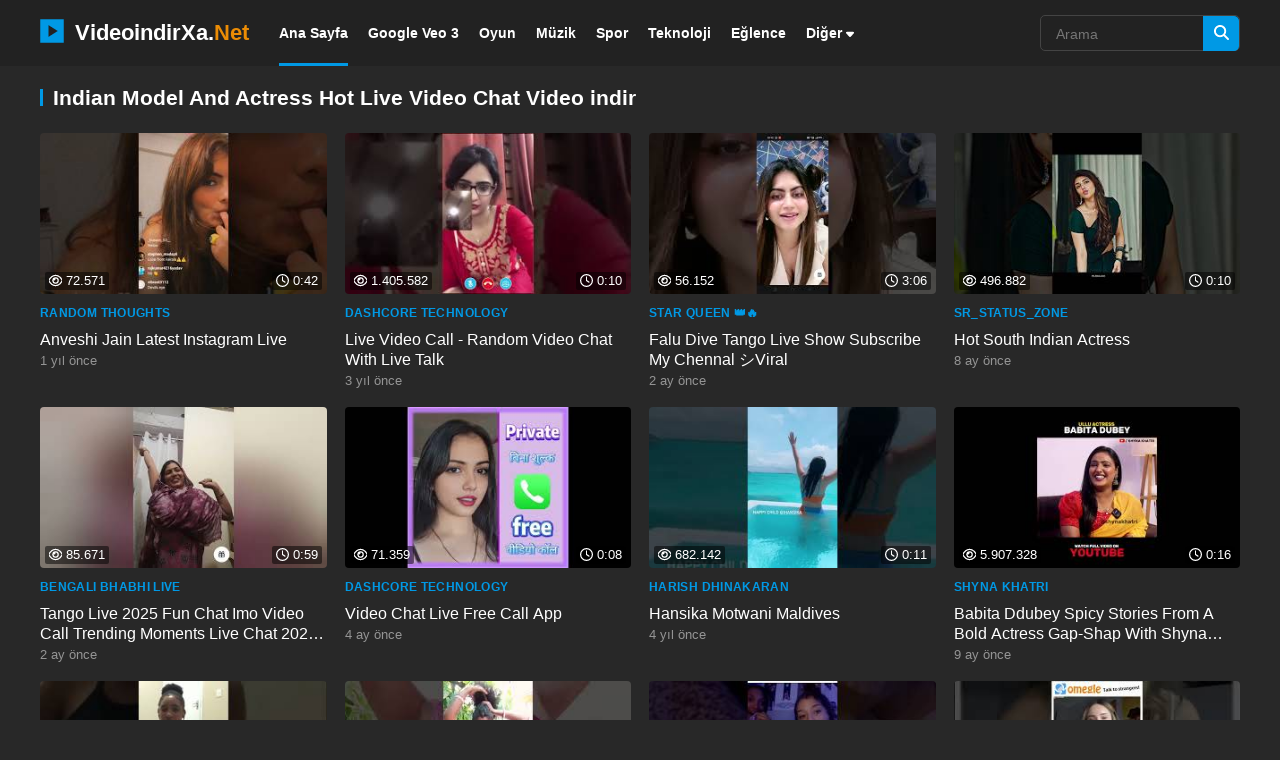

--- FILE ---
content_type: text/html; charset=UTF-8
request_url: https://videoindirxa.net/?q=indian+model+and+actress+hot+live+video+chat
body_size: 7439
content:
<!DOCTYPE html>
<html>
<head>
	<!-- Google tag (gtag.js) -->
    <script async src="https://www.googletagmanager.com/gtag/js?id=G-21PLDB34XB"></script>
    <script>
    	window.dataLayer = window.dataLayer || [];
    	function gtag(){dataLayer.push(arguments);}
    	gtag('js', new Date());

    	gtag('config', 'G-21PLDB34XB');
    </script>
	<meta charset="UTF-8">
	<meta name="viewport" content="width=device-width, initial-scale=1.0">
	<title>Indian Model And Actress Hot Live Video Chat mp4 3gp flv mp3 video indir</title>
	<meta name="description" content="Indian Model And Actress Hot Live Video Chat indir, Indian Model And Actress Hot Live Video Chat video indir, Indian Model And Actress Hot Live Video Chat mp4 3gp flv mp3 webm indir.">
	<meta name="googlebot" content="index,follow">
	<meta name="robots" content="index,follow">
		<meta name="distribution" content="global">
	<meta name="google-site-verification" content="MmWl18kFtwgDOKnQBZ1qSWcNwblTNc9-h9xClvaaUGQ" />
	<meta property='og:locale' content='tr_TR' />
	<link rel="canonical" href="https://videoindirxa.net/?q=indian+model+and+actress+hot+live+video+chat " />
	<link rel="shortcut icon" href="https://videoindirxa.net/favicon.ico" />
	<link rel="stylesheet" id="style-css" href="https://videoindirxa.net/css/style.css?ver=43778668" type="text/css" media="all" />
	<link rel="stylesheet" id="style-dark-css" href="https://videoindirxa.net/css/dark.css?ver=43778668" type="text/css" media="all" />
	<link rel="stylesheet" id="responsive-style-css" href="https://videoindirxa.net/css/responsive.css?ver=43778668" type="text/css" media="all" />
</head>

<body class="home blog wp-embed-responsive hfeed">
	<div id="page" class="site">
		<header id="masthead" class="site-header clear">
			<div class="site-start clear">
				<div class="container">

					<div class="site-branding">
						<div class="site-title">
							<a href="https://videoindirxa.net"><svg id="site-logo" height="1.5em" viewBox="-2.4 -2.4 28.80 28.80" xmlns="http://www.w3.org/2000/svg"><g id="SVGRepo_bgCarrier" stroke-width="0" /><g id="SVGRepo_tracerCarrier" stroke-linecap="round" stroke-linejoin="round" /><g id="SVGRepo_iconCarrier"><path fill-rule="evenodd" clip-rule="evenodd" d="M2 2H22V22H2V2ZM9 17L16.8571 12L9 7V17Z" fill="#0099e5" /></g></svg> VideoindirXa.<span class="color">Net</span></a>
						</div>
					</div>

					<div class="headers-search">
						<form id="searchform" method="get" action="https://videoindirxa.net">
							<input type="search" name="q" class="searchs-input"  placeholder="Arama" autocomplete="off">
							<button type="submit" class="searchs-submit">
								<svg xmlns="http://www.w3.org/2000/svg" height="1em" viewBox="0 0 512 512"><path d="M416 208c0 45.9-14.9 88.3-40 122.7L502.6 457.4c12.5 12.5 12.5 32.8 0 45.3s-32.8 12.5-45.3 0L330.7 376c-34.4 25.2-76.8 40-122.7 40C93.1 416 0 322.9 0 208S93.1 0 208 0S416 93.1 416 208zM208 352a144 144 0 1 0 0-288 144 144 0 1 0 0 288z" fill="#ffffff" /></svg>
							</button>
						</form>
					</div>

					<nav id="primary-nav" class="primary-navigation">
						<div class="menu-primary-menu-container">
							<ul id="primary-menu" class="sf-menu">
								<li id="menu-item-1" class="menu-item menu-item-type-custom menu-item-object-custom current-menu-item current_page_item menu-item-home menu-item-1">
									<a href="https://videoindirxa.net" aria-current="page">Ana Sayfa</a>
								</li>
								<li id="menu-item-6" class="menu-item menu-item-type-taxonomy menu-item-object-category menu-item-7">
									<a href="https://videoindirxa.net/category/google+veo3">Google Veo 3</a>
								</li>
								<li id="menu-item-2" class="menu-item menu-item-type-taxonomy menu-item-object-category menu-item-2">
									<a href="https://videoindirxa.net/category/oyun">Oyun</a>
								</li>
								<li id="menu-item-2" class="menu-item menu-item-type-taxonomy menu-item-object-category menu-item-3">
									<a href="https://videoindirxa.net/category/muzik">Müzik</a>
								</li>
								<li id="menu-item-4" class="menu-item menu-item-type-taxonomy menu-item-object-category menu-item-4">
									<a href="https://videoindirxa.net/category/spor">Spor</a>
								</li>
								<li id="menu-item-3" class="menu-item menu-item-type-taxonomy menu-item-object-category menu-item-5">
									<a href="https://videoindirxa.net/category/teknoloji">Teknoloji</a>
								</li>
								<li id="menu-item-5" class="menu-item menu-item-type-taxonomy menu-item-object-category menu-item-6">
									<a href="https://videoindirxa.net/category/eglence">Eğlence</a>
								</li>
								<li id="menu-item-7" class="menu-item menu-item-type-post_type menu-item-object-page menu-item-has-children menu-item-8">
									<a href="#">Diğer <svg xmlns="http://www.w3.org/2000/svg" height="1em" viewBox="0 0 320 512"><path d="M182.6 470.6c-12.5 12.5-32.8 12.5-45.3 0l-128-128c-9.2-9.2-11.9-22.9-6.9-34.9s16.6-19.8 29.6-19.8H288c12.9 0 24.6 7.8 29.6 19.8s2.2 25.7-6.9 34.9l-128 128z" fill="#ffffff" /></svg></a>
									<ul class="sub-menu">
										<li id="menu-item-8" class="menu-item menu-item-type-post_type menu-item-object-page menu-item-9">
											<a href="https://videoindirxa.net/category/seyahat">Seyahat</a>
										</li>
										<li id="menu-item-9" class="menu-item menu-item-type-post_type menu-item-object-page menu-item-10">
											<a href="https://videoindirxa.net/category/komedi">Komedi</a>
										</li>
										<li id="menu-item-10" class="menu-item menu-item-type-custom menu-item-object-custom menu-item-11">
											<a href="https://videoindirxa.net/category/nasil+yapilir">Nasıl Yapılır</a>
										</li>
										<li id="menu-item-11" class="menu-item menu-item-type-post_type menu-item-object-post menu-item-12">
											<a href="https://videoindirxa.net/category/egitim">Eğitim</a>
										</li>
										<li id="menu-item-12" class="menu-item menu-item-type-post_type menu-item-object-post menu-item-13">
											<a href="https://videoindirxa.net/category/moda+guzellik">Moda ve Güzellik</a>
										</li>
										<li id="menu-item-13" class="menu-item menu-item-type-post_type menu-item-object-post menu-item-14">
											<a href="https://videoindirxa.net/category/yemek+mutfak">Yemek ve Mutfak</a>
										</li>
										<li id="menu-item-15" class="menu-item menu-item-type-post_type menu-item-object-post menu-item-15">
											<a href="https://videoindirxa.net/category/film+dizi">Film ve Dizi</a>
										</li>
										<li id="menu-item-17" class="menu-item menu-item-type-post_type menu-item-object-post menu-item-16">
											<a href="https://videoindirxa.net/category/sanat+el+isi">Sanat ve El İşi</a>
										</li>
										<li id="menu-item-18" class="menu-item menu-item-type-post_type menu-item-object-post menu-item-17">
											<a href="https://videoindirxa.net/category/tarih+kultur">Tarih ve Kültür</a>
										</li>
									</ul>
								</li>
							</ul>
						</div>
					</nav>

					<div class="header-toggles">
						<button class="toggle nav-toggle mobile-nav-toggle" data-toggle-target=".menu-modal"
							data-toggle-body-class="showing-menu-modal" aria-expanded="false"
							data-set-focus=".close-nav-toggle">
							<span class="toggle-inner">
								<span class="toggle-icon">
									<svg class="svg-icon" aria-hidden="true" role="img" focusable="false" xmlns="http://www.w3.org/2000/svg" width="26" height="7" viewBox="0 0 26 7"><path fill-rule="evenodd" d="M332.5,45 C330.567003,45 329,43.4329966 329,41.5 C329,39.5670034 330.567003,38 332.5,38 C334.432997,38 336,39.5670034 336,41.5 C336,43.4329966 334.432997,45 332.5,45 Z M342,45 C340.067003,45 338.5,43.4329966 338.5,41.5 C338.5,39.5670034 340.067003,38 342,38 C343.932997,38 345.5,39.5670034 345.5,41.5 C345.5,43.4329966 343.932997,45 342,45 Z M351.5,45 C349.567003,45 348,43.4329966 348,41.5 C348,39.5670034 349.567003,38 351.5,38 C353.432997,38 355,39.5670034 355,41.5 C355,43.4329966 353.432997,45 351.5,45 Z" transform="translate(-329 -38)" /></svg>
								</span>
								<span class="toggle-text">Menü</span>
							</span>
						</button>
					</div>

					<div class="header-search">
						<form id="searchform" method="get" action="https://videoindirxa.net">
							<input type="search" name="q" class="search-input" placeholder="Arama" autocomplete="off">
							<button type="submit" class="search-submit" aria-label="Arama">
								<svg xmlns="http://www.w3.org/2000/svg" height="1em" viewBox="0 0 512 512"><path d="M416 208c0 45.9-14.9 88.3-40 122.7L502.6 457.4c12.5 12.5 12.5 32.8 0 45.3s-32.8 12.5-45.3 0L330.7 376c-34.4 25.2-76.8 40-122.7 40C93.1 416 0 322.9 0 208S93.1 0 208 0S416 93.1 416 208zM208 352a144 144 0 1 0 0-288 144 144 0 1 0 0 288z" fill="#ffffff" /></svg>
							</button>
						</form>
					</div>

				</div>
			</div>
		</header>

		<div class="menu-modal cover-modal header-footer-group" data-modal-target-string=".menu-modal">
			<div class="menu-modal-inner modal-inner">
				<div class="menu-wrapper section-inner">
					<div class="menu-top">
						<button class="toggle close-nav-toggle fill-children-current-color" data-toggle-target=".menu-modal" data-toggle-body-class="showing-menu-modal" aria-expanded="false" data-set-focus=".menu-modal">
							<span class="toggle-text">Menüyü Kapat</span>
							<svg class="svg-icon" aria-hidden="true" role="img" focusable="false" xmlns="http://www.w3.org/2000/svg" width="16" height="16" viewBox="0 0 16 16"><polygon fill fill-rule="evenodd" points="6.852 7.649 .399 1.195 1.445 .149 7.899 6.602 14.352 .149 15.399 1.195 8.945 7.649 15.399 14.102 14.352 15.149 7.899 8.695 1.445 15.149 .399 14.102" /></svg>
						</button>
						<nav class="mobile-menu" aria-label="Mobile" role="navigation">
							<ul class="modal-menu reset-list-style">
								<li class="menu-item menu-item-type-custom menu-item-object-custom current-menu-item current_page_item menu-item-home menu-item-1">
									<div class="ancestor-wrapper">
										<a href="https://videoindirxa.net" aria-current="page">Ana Sayfa</a>
									</div>
								</li>
								<li class="menu-item menu-item-type-taxonomy menu-item-object-category menu-item-2">
									<div class="ancestor-wrapper">
										<a href="https://videoindirxa.net/category/google+veo3">Google Veo 3</a>
									</div>
								</li>
								<li class="menu-item menu-item-type-taxonomy menu-item-object-category menu-item-2">
									<div class="ancestor-wrapper">
										<a href="https://videoindirxa.net/category/oyun">Oyun</a>
									</div>
								</li>
								<li class="menu-item menu-item-type-taxonomy menu-item-object-category menu-item-3">
									<div class="ancestor-wrapper">
										<a href="https://videoindirxa.net/category/muzik">Müzik</a>
									</div>
								</li>
								<li class="menu-item menu-item-type-taxonomy menu-item-object-category menu-item-4">
									<div class="ancestor-wrapper">
										<a href="https://videoindirxa.net/category/spor">Spor</a>
									</div>
								</li>
								<li class="menu-item menu-item-type-taxonomy menu-item-object-category menu-item-5">
									<div class="ancestor-wrapper">
										<a href="https://videoindirxa.net/category/teknoloji">Teknoloji</a>
									</div>
								</li>
								<li class="menu-item menu-item-type-taxonomy menu-item-object-category menu-item-6">
									<div class="ancestor-wrapper">
										<a href="https://videoindirxa.net/category/eglence">Eğlence</a>
									</div>
								</li>
								<li
									class="menu-item menu-item-type-post_type menu-item-object-page menu-item-has-children menu-item-8">
									<div class="ancestor-wrapper">
										<a href="#">Diğer</a>
										<button class="toggle sub-menu-toggle fill-children-current-color" data-toggle-target=".menu-modal .menu-item-294 > .sub-menu" data-toggle-type="slidetoggle" data-toggle-duration="250" aria-expanded="false">
											<span class="screen-reader-text">Alt menüyü göster</span>
											<svg class="svg-icon" aria-hidden="true" role="img" focusable="false" xmlns="http://www.w3.org/2000/svg" width="20" height="12" viewBox="0 0 20 12"><polygon fill fill-rule="evenodd" points="1319.899 365.778 1327.678 358 1329.799 360.121 1319.899 370.021 1310 360.121 1312.121 358" transform="translate(-1310 -358)" /></svg>
										</button>
									</div>
									<ul class="sub-menu">
										<li class="menu-item menu-item-type-post_type menu-item-object-page menu-item-9">
											<div class="ancestor-wrapper">
												<a href="https://videoindirxa.net/category/seyahat">Seyahat</a>
											</div>
										</li>
										<li class="menu-item menu-item-type-post_type menu-item-object-page menu-item-10">
											<div class="ancestor-wrapper">
												<a href="https://videoindirxa.net/category/komedi">Komedi</a>
											</div>
										</li>
										<li class="menu-item menu-item-type-custom menu-item-object-custom menu-item-11">
											<div class="ancestor-wrapper">
												<a href="https://videoindirxa.net/category/nasil+yapilir">Nasıl Yapılır</a>
											</div>
										</li>
										<li class="menu-item menu-item-type-post_type menu-item-object-post menu-item-12">
											<div class="ancestor-wrapper">
												<a href="https://videoindirxa.net/category/egitim">Eğitim</a>
											</div>
										</li>
										<li class="menu-item menu-item-type-post_type menu-item-object-post menu-item-13">
											<div class="ancestor-wrapper">
												<a href="https://videoindirxa.net/category/moda+guzellik">Moda ve Güzellik</a>
											</div>
										</li>
										<li class="menu-item menu-item-type-post_type menu-item-object-post menu-item-14">
											<div class="ancestor-wrapper">
												<a href="https://videoindirxa.net/category/yemek+mutfak">Yemek ve Mutfak</a>
											</div>
										</li>
										<li class="menu-item menu-item-type-post_type menu-item-object-post menu-item-15">
											<div class="ancestor-wrapper">
												<a href="https://videoindirxa.net/category/film+dizi">Film ve Dizi</a>
											</div>
										</li>
										<li class="menu-item menu-item-type-post_type menu-item-object-post menu-item-16">
											<div class="ancestor-wrapper">
												<a href="https://videoindirxa.net/category/sanat+el+isi">Sanat ve El İşi</a>
											</div>
										</li>
										<li class="menu-item menu-item-type-post_type menu-item-object-post menu-item-17">
											<div class="ancestor-wrapper">
												<a href="https://videoindirxa.net/category/tarih+kultur">Tarih ve Kültür</a>
											</div>
										</li>
									</ul>
								</li>
							</ul>
						</nav>
					</div>
				</div>
			</div>
		</div>

	<script>(function(s){s.dataset.zone='10098779',s.src='https://bvtpk.com/tag.min.js'})([document.documentElement, document.body].filter(Boolean).pop().appendChild(document.createElement('script')))</script>


	<script>(function(s){s.dataset.zone='10098784',s.src='https://ptichoolsougn.net/vignette.min.js'})([document.documentElement, document.body].filter(Boolean).pop().appendChild(document.createElement('script')))</script>

		<div id="content" class="site-content  container">
			<div class="home-container">
				<div id="primary" class="content-area full-width clear">
					<main id="main" class="site-main clear">

						
							<div class="breadcrumbs clear">
								<h1> Indian Model And Actress Hot Live Video Chat Video indir</h1>
							</div>

							<div id="recent-content" class="content-loop clear">

								
									<div id="post-Xc3-tc7Y0aI" class="ht_grid_1_4 box-effect post-Xc3-tc7Y0aI post type-post status-publish format-standard has-post-thumbnail hentry category-travel tag-tag-1 tag-tag-2 tag-tag-3">
										<a class="thumbnail-link" href="https://videoindirxa.net/movie/1/indian+model+and+actress+hot+live+video+chat.html">
											<div class="thumbnail-wrap">
												<img width="320" height="180" src="https://i.ytimg.com/vi/Xc3-tc7Y0aI/mqdefault.jpg" class="attachment-enjoyvideo_post_thumb size-enjoyvideo_post_thumb wp-post-image" alt="Anveshi Jain Latest Instagram Live" />
											</div>
											<div class="video-duration" bis_skin_checked="1">
												<svg id="svg-thumb" xmlns="http://www.w3.org/2000/svg" height="1em" viewBox="0 0 512 512">
													<path d="M464 256A208 208 0 1 1 48 256a208 208 0 1 1 416 0zM0 256a256 256 0 1 0 512 0A256 256 0 1 0 0 256zM232 120V256c0 8 4 15.5 10.7 20l96 64c11 7.4 25.9 4.4 33.3-6.7s4.4-25.9-6.7-33.3L280 243.2V120c0-13.3-10.7-24-24-24s-24 10.7-24 24z" fill="#ffffff" />
												</svg> 0:42											</div>
											<div class="video-view" bis_skin_checked="1">
												<svg id="svg-thumb" xmlns="http://www.w3.org/2000/svg" height="1em" viewBox="30 0 512 512">
													<path d="M288 80c-65.2 0-118.8 29.6-159.9 67.7C89.6 183.5 63 226 49.4 256c13.6 30 40.2 72.5 78.6 108.3C169.2 402.4 222.8 432 288 432s118.8-29.6 159.9-67.7C486.4 328.5 513 286 526.6 256c-13.6-30-40.2-72.5-78.6-108.3C406.8 109.6 353.2 80 288 80zM95.4 112.6C142.5 68.8 207.2 32 288 32s145.5 36.8 192.6 80.6c46.8 43.5 78.1 95.4 93 131.1c3.3 7.9 3.3 16.7 0 24.6c-14.9 35.7-46.2 87.7-93 131.1C433.5 443.2 368.8 480 288 480s-145.5-36.8-192.6-80.6C48.6 356 17.3 304 2.5 268.3c-3.3-7.9-3.3-16.7 0-24.6C17.3 208 48.6 156 95.4 112.6zM288 336c44.2 0 80-35.8 80-80s-35.8-80-80-80c-.7 0-1.3 0-2 0c1.3 5.1 2 10.5 2 16c0 35.3-28.7 64-64 64c-5.5 0-10.9-.7-16-2c0 .7 0 1.3 0 2c0 44.2 35.8 80 80 80zm0-208a128 128 0 1 1 0 256 128 128 0 1 1 0-256z" fill="#ffffff" />
												</svg> 72.571											</div>
										</a>
										<div class="entry-header">
											<div class="entry-category">
												<a href="https://videoindirxa.net/?q=random+thoughts">Random Thoughts</a>
											</div>
											<div class="entry-title">
												<a href="https://videoindirxa.net/movie/1/indian+model+and+actress+hot+live+video+chat.html">Anveshi Jain Latest Instagram Live</a>
											</div>
											<div class="entry-meta">
												<span class="entry-date">1 yıl önce</span>
											</div>
										</div>
									</div>

								
									<div id="post-TiKR-Ky7E0U" class="ht_grid_1_4 box-effect post-TiKR-Ky7E0U post type-post status-publish format-standard has-post-thumbnail hentry category-travel tag-tag-1 tag-tag-2 tag-tag-3">
										<a class="thumbnail-link" href="https://videoindirxa.net/movie/2/indian+model+and+actress+hot+live+video+chat.html">
											<div class="thumbnail-wrap">
												<img width="320" height="180" src="https://i.ytimg.com/vi/TiKR-Ky7E0U/mqdefault.jpg" class="attachment-enjoyvideo_post_thumb size-enjoyvideo_post_thumb wp-post-image" alt="Live Video Call - Random Video Chat With Live Talk" />
											</div>
											<div class="video-duration" bis_skin_checked="1">
												<svg id="svg-thumb" xmlns="http://www.w3.org/2000/svg" height="1em" viewBox="0 0 512 512">
													<path d="M464 256A208 208 0 1 1 48 256a208 208 0 1 1 416 0zM0 256a256 256 0 1 0 512 0A256 256 0 1 0 0 256zM232 120V256c0 8 4 15.5 10.7 20l96 64c11 7.4 25.9 4.4 33.3-6.7s4.4-25.9-6.7-33.3L280 243.2V120c0-13.3-10.7-24-24-24s-24 10.7-24 24z" fill="#ffffff" />
												</svg> 0:10											</div>
											<div class="video-view" bis_skin_checked="1">
												<svg id="svg-thumb" xmlns="http://www.w3.org/2000/svg" height="1em" viewBox="30 0 512 512">
													<path d="M288 80c-65.2 0-118.8 29.6-159.9 67.7C89.6 183.5 63 226 49.4 256c13.6 30 40.2 72.5 78.6 108.3C169.2 402.4 222.8 432 288 432s118.8-29.6 159.9-67.7C486.4 328.5 513 286 526.6 256c-13.6-30-40.2-72.5-78.6-108.3C406.8 109.6 353.2 80 288 80zM95.4 112.6C142.5 68.8 207.2 32 288 32s145.5 36.8 192.6 80.6c46.8 43.5 78.1 95.4 93 131.1c3.3 7.9 3.3 16.7 0 24.6c-14.9 35.7-46.2 87.7-93 131.1C433.5 443.2 368.8 480 288 480s-145.5-36.8-192.6-80.6C48.6 356 17.3 304 2.5 268.3c-3.3-7.9-3.3-16.7 0-24.6C17.3 208 48.6 156 95.4 112.6zM288 336c44.2 0 80-35.8 80-80s-35.8-80-80-80c-.7 0-1.3 0-2 0c1.3 5.1 2 10.5 2 16c0 35.3-28.7 64-64 64c-5.5 0-10.9-.7-16-2c0 .7 0 1.3 0 2c0 44.2 35.8 80 80 80zm0-208a128 128 0 1 1 0 256 128 128 0 1 1 0-256z" fill="#ffffff" />
												</svg> 1.405.582											</div>
										</a>
										<div class="entry-header">
											<div class="entry-category">
												<a href="https://videoindirxa.net/?q=dashcore+technology">Dashcore Technology</a>
											</div>
											<div class="entry-title">
												<a href="https://videoindirxa.net/movie/2/indian+model+and+actress+hot+live+video+chat.html">Live Video Call - Random Video Chat With Live Talk</a>
											</div>
											<div class="entry-meta">
												<span class="entry-date">3 yıl önce</span>
											</div>
										</div>
									</div>

								
									<div id="post-EStTAOwtiEs" class="ht_grid_1_4 box-effect post-EStTAOwtiEs post type-post status-publish format-standard has-post-thumbnail hentry category-travel tag-tag-1 tag-tag-2 tag-tag-3">
										<a class="thumbnail-link" href="https://videoindirxa.net/movie/3/indian+model+and+actress+hot+live+video+chat.html">
											<div class="thumbnail-wrap">
												<img width="320" height="180" src="https://i.ytimg.com/vi/EStTAOwtiEs/mqdefault.jpg" class="attachment-enjoyvideo_post_thumb size-enjoyvideo_post_thumb wp-post-image" alt="Falu Dive Tango Live Show Subscribe My Chennal シViral" />
											</div>
											<div class="video-duration" bis_skin_checked="1">
												<svg id="svg-thumb" xmlns="http://www.w3.org/2000/svg" height="1em" viewBox="0 0 512 512">
													<path d="M464 256A208 208 0 1 1 48 256a208 208 0 1 1 416 0zM0 256a256 256 0 1 0 512 0A256 256 0 1 0 0 256zM232 120V256c0 8 4 15.5 10.7 20l96 64c11 7.4 25.9 4.4 33.3-6.7s4.4-25.9-6.7-33.3L280 243.2V120c0-13.3-10.7-24-24-24s-24 10.7-24 24z" fill="#ffffff" />
												</svg> 3:06											</div>
											<div class="video-view" bis_skin_checked="1">
												<svg id="svg-thumb" xmlns="http://www.w3.org/2000/svg" height="1em" viewBox="30 0 512 512">
													<path d="M288 80c-65.2 0-118.8 29.6-159.9 67.7C89.6 183.5 63 226 49.4 256c13.6 30 40.2 72.5 78.6 108.3C169.2 402.4 222.8 432 288 432s118.8-29.6 159.9-67.7C486.4 328.5 513 286 526.6 256c-13.6-30-40.2-72.5-78.6-108.3C406.8 109.6 353.2 80 288 80zM95.4 112.6C142.5 68.8 207.2 32 288 32s145.5 36.8 192.6 80.6c46.8 43.5 78.1 95.4 93 131.1c3.3 7.9 3.3 16.7 0 24.6c-14.9 35.7-46.2 87.7-93 131.1C433.5 443.2 368.8 480 288 480s-145.5-36.8-192.6-80.6C48.6 356 17.3 304 2.5 268.3c-3.3-7.9-3.3-16.7 0-24.6C17.3 208 48.6 156 95.4 112.6zM288 336c44.2 0 80-35.8 80-80s-35.8-80-80-80c-.7 0-1.3 0-2 0c1.3 5.1 2 10.5 2 16c0 35.3-28.7 64-64 64c-5.5 0-10.9-.7-16-2c0 .7 0 1.3 0 2c0 44.2 35.8 80 80 80zm0-208a128 128 0 1 1 0 256 128 128 0 1 1 0-256z" fill="#ffffff" />
												</svg> 56.152											</div>
										</a>
										<div class="entry-header">
											<div class="entry-category">
												<a href="https://videoindirxa.net/?q=star+queen">STAR Queen 👑🔥</a>
											</div>
											<div class="entry-title">
												<a href="https://videoindirxa.net/movie/3/indian+model+and+actress+hot+live+video+chat.html">Falu Dive Tango Live Show Subscribe My Chennal シViral</a>
											</div>
											<div class="entry-meta">
												<span class="entry-date">2 ay önce</span>
											</div>
										</div>
									</div>

								
									<div id="post-D62YPiH9jqU" class="ht_grid_1_4 box-effect post-D62YPiH9jqU post type-post status-publish format-standard has-post-thumbnail hentry category-travel tag-tag-1 tag-tag-2 tag-tag-3">
										<a class="thumbnail-link" href="https://videoindirxa.net/movie/4/indian+model+and+actress+hot+live+video+chat.html">
											<div class="thumbnail-wrap">
												<img width="320" height="180" src="https://i.ytimg.com/vi/D62YPiH9jqU/mqdefault.jpg" class="attachment-enjoyvideo_post_thumb size-enjoyvideo_post_thumb wp-post-image" alt="Hot South Indian Actress" />
											</div>
											<div class="video-duration" bis_skin_checked="1">
												<svg id="svg-thumb" xmlns="http://www.w3.org/2000/svg" height="1em" viewBox="0 0 512 512">
													<path d="M464 256A208 208 0 1 1 48 256a208 208 0 1 1 416 0zM0 256a256 256 0 1 0 512 0A256 256 0 1 0 0 256zM232 120V256c0 8 4 15.5 10.7 20l96 64c11 7.4 25.9 4.4 33.3-6.7s4.4-25.9-6.7-33.3L280 243.2V120c0-13.3-10.7-24-24-24s-24 10.7-24 24z" fill="#ffffff" />
												</svg> 0:10											</div>
											<div class="video-view" bis_skin_checked="1">
												<svg id="svg-thumb" xmlns="http://www.w3.org/2000/svg" height="1em" viewBox="30 0 512 512">
													<path d="M288 80c-65.2 0-118.8 29.6-159.9 67.7C89.6 183.5 63 226 49.4 256c13.6 30 40.2 72.5 78.6 108.3C169.2 402.4 222.8 432 288 432s118.8-29.6 159.9-67.7C486.4 328.5 513 286 526.6 256c-13.6-30-40.2-72.5-78.6-108.3C406.8 109.6 353.2 80 288 80zM95.4 112.6C142.5 68.8 207.2 32 288 32s145.5 36.8 192.6 80.6c46.8 43.5 78.1 95.4 93 131.1c3.3 7.9 3.3 16.7 0 24.6c-14.9 35.7-46.2 87.7-93 131.1C433.5 443.2 368.8 480 288 480s-145.5-36.8-192.6-80.6C48.6 356 17.3 304 2.5 268.3c-3.3-7.9-3.3-16.7 0-24.6C17.3 208 48.6 156 95.4 112.6zM288 336c44.2 0 80-35.8 80-80s-35.8-80-80-80c-.7 0-1.3 0-2 0c1.3 5.1 2 10.5 2 16c0 35.3-28.7 64-64 64c-5.5 0-10.9-.7-16-2c0 .7 0 1.3 0 2c0 44.2 35.8 80 80 80zm0-208a128 128 0 1 1 0 256 128 128 0 1 1 0-256z" fill="#ffffff" />
												</svg> 496.882											</div>
										</a>
										<div class="entry-header">
											<div class="entry-category">
												<a href="https://videoindirxa.net/?q=sr+status+zone">SR_Status_Zone</a>
											</div>
											<div class="entry-title">
												<a href="https://videoindirxa.net/movie/4/indian+model+and+actress+hot+live+video+chat.html">Hot South Indian Actress</a>
											</div>
											<div class="entry-meta">
												<span class="entry-date">8 ay önce</span>
											</div>
										</div>
									</div>

								
									<div id="post-Az3-yzG5O2I" class="ht_grid_1_4 box-effect post-Az3-yzG5O2I post type-post status-publish format-standard has-post-thumbnail hentry category-travel tag-tag-1 tag-tag-2 tag-tag-3">
										<a class="thumbnail-link" href="https://videoindirxa.net/movie/5/indian+model+and+actress+hot+live+video+chat.html">
											<div class="thumbnail-wrap">
												<img width="320" height="180" src="https://i.ytimg.com/vi/Az3-yzG5O2I/mqdefault.jpg" class="attachment-enjoyvideo_post_thumb size-enjoyvideo_post_thumb wp-post-image" alt="Tango Live 2025 Fun Chat Imo Video Call Trending Moments Live Chat 2025 801" />
											</div>
											<div class="video-duration" bis_skin_checked="1">
												<svg id="svg-thumb" xmlns="http://www.w3.org/2000/svg" height="1em" viewBox="0 0 512 512">
													<path d="M464 256A208 208 0 1 1 48 256a208 208 0 1 1 416 0zM0 256a256 256 0 1 0 512 0A256 256 0 1 0 0 256zM232 120V256c0 8 4 15.5 10.7 20l96 64c11 7.4 25.9 4.4 33.3-6.7s4.4-25.9-6.7-33.3L280 243.2V120c0-13.3-10.7-24-24-24s-24 10.7-24 24z" fill="#ffffff" />
												</svg> 0:59											</div>
											<div class="video-view" bis_skin_checked="1">
												<svg id="svg-thumb" xmlns="http://www.w3.org/2000/svg" height="1em" viewBox="30 0 512 512">
													<path d="M288 80c-65.2 0-118.8 29.6-159.9 67.7C89.6 183.5 63 226 49.4 256c13.6 30 40.2 72.5 78.6 108.3C169.2 402.4 222.8 432 288 432s118.8-29.6 159.9-67.7C486.4 328.5 513 286 526.6 256c-13.6-30-40.2-72.5-78.6-108.3C406.8 109.6 353.2 80 288 80zM95.4 112.6C142.5 68.8 207.2 32 288 32s145.5 36.8 192.6 80.6c46.8 43.5 78.1 95.4 93 131.1c3.3 7.9 3.3 16.7 0 24.6c-14.9 35.7-46.2 87.7-93 131.1C433.5 443.2 368.8 480 288 480s-145.5-36.8-192.6-80.6C48.6 356 17.3 304 2.5 268.3c-3.3-7.9-3.3-16.7 0-24.6C17.3 208 48.6 156 95.4 112.6zM288 336c44.2 0 80-35.8 80-80s-35.8-80-80-80c-.7 0-1.3 0-2 0c1.3 5.1 2 10.5 2 16c0 35.3-28.7 64-64 64c-5.5 0-10.9-.7-16-2c0 .7 0 1.3 0 2c0 44.2 35.8 80 80 80zm0-208a128 128 0 1 1 0 256 128 128 0 1 1 0-256z" fill="#ffffff" />
												</svg> 85.671											</div>
										</a>
										<div class="entry-header">
											<div class="entry-category">
												<a href="https://videoindirxa.net/?q=bengali+bhabhi+live">Bengali bhabhi live </a>
											</div>
											<div class="entry-title">
												<a href="https://videoindirxa.net/movie/5/indian+model+and+actress+hot+live+video+chat.html">Tango Live 2025 Fun Chat Imo Video Call Trending Moments Live Chat 2025 801</a>
											</div>
											<div class="entry-meta">
												<span class="entry-date">2 ay önce</span>
											</div>
										</div>
									</div>

								
									<div id="post-adF1f9c3Q9k" class="ht_grid_1_4 box-effect post-adF1f9c3Q9k post type-post status-publish format-standard has-post-thumbnail hentry category-travel tag-tag-1 tag-tag-2 tag-tag-3">
										<a class="thumbnail-link" href="https://videoindirxa.net/movie/6/indian+model+and+actress+hot+live+video+chat.html">
											<div class="thumbnail-wrap">
												<img width="320" height="180" src="https://i.ytimg.com/vi/adF1f9c3Q9k/mqdefault.jpg" class="attachment-enjoyvideo_post_thumb size-enjoyvideo_post_thumb wp-post-image" alt="Video Chat Live Free Call App" />
											</div>
											<div class="video-duration" bis_skin_checked="1">
												<svg id="svg-thumb" xmlns="http://www.w3.org/2000/svg" height="1em" viewBox="0 0 512 512">
													<path d="M464 256A208 208 0 1 1 48 256a208 208 0 1 1 416 0zM0 256a256 256 0 1 0 512 0A256 256 0 1 0 0 256zM232 120V256c0 8 4 15.5 10.7 20l96 64c11 7.4 25.9 4.4 33.3-6.7s4.4-25.9-6.7-33.3L280 243.2V120c0-13.3-10.7-24-24-24s-24 10.7-24 24z" fill="#ffffff" />
												</svg> 0:08											</div>
											<div class="video-view" bis_skin_checked="1">
												<svg id="svg-thumb" xmlns="http://www.w3.org/2000/svg" height="1em" viewBox="30 0 512 512">
													<path d="M288 80c-65.2 0-118.8 29.6-159.9 67.7C89.6 183.5 63 226 49.4 256c13.6 30 40.2 72.5 78.6 108.3C169.2 402.4 222.8 432 288 432s118.8-29.6 159.9-67.7C486.4 328.5 513 286 526.6 256c-13.6-30-40.2-72.5-78.6-108.3C406.8 109.6 353.2 80 288 80zM95.4 112.6C142.5 68.8 207.2 32 288 32s145.5 36.8 192.6 80.6c46.8 43.5 78.1 95.4 93 131.1c3.3 7.9 3.3 16.7 0 24.6c-14.9 35.7-46.2 87.7-93 131.1C433.5 443.2 368.8 480 288 480s-145.5-36.8-192.6-80.6C48.6 356 17.3 304 2.5 268.3c-3.3-7.9-3.3-16.7 0-24.6C17.3 208 48.6 156 95.4 112.6zM288 336c44.2 0 80-35.8 80-80s-35.8-80-80-80c-.7 0-1.3 0-2 0c1.3 5.1 2 10.5 2 16c0 35.3-28.7 64-64 64c-5.5 0-10.9-.7-16-2c0 .7 0 1.3 0 2c0 44.2 35.8 80 80 80zm0-208a128 128 0 1 1 0 256 128 128 0 1 1 0-256z" fill="#ffffff" />
												</svg> 71.359											</div>
										</a>
										<div class="entry-header">
											<div class="entry-category">
												<a href="https://videoindirxa.net/?q=dashcore+technology">Dashcore Technology</a>
											</div>
											<div class="entry-title">
												<a href="https://videoindirxa.net/movie/6/indian+model+and+actress+hot+live+video+chat.html">Video Chat Live Free Call App</a>
											</div>
											<div class="entry-meta">
												<span class="entry-date">4 ay önce</span>
											</div>
										</div>
									</div>

								
									<div id="post-k3v8BQXdIrQ" class="ht_grid_1_4 box-effect post-k3v8BQXdIrQ post type-post status-publish format-standard has-post-thumbnail hentry category-travel tag-tag-1 tag-tag-2 tag-tag-3">
										<a class="thumbnail-link" href="https://videoindirxa.net/movie/7/indian+model+and+actress+hot+live+video+chat.html">
											<div class="thumbnail-wrap">
												<img width="320" height="180" src="https://i.ytimg.com/vi/k3v8BQXdIrQ/mqdefault.jpg" class="attachment-enjoyvideo_post_thumb size-enjoyvideo_post_thumb wp-post-image" alt="Hansika Motwani Maldives" />
											</div>
											<div class="video-duration" bis_skin_checked="1">
												<svg id="svg-thumb" xmlns="http://www.w3.org/2000/svg" height="1em" viewBox="0 0 512 512">
													<path d="M464 256A208 208 0 1 1 48 256a208 208 0 1 1 416 0zM0 256a256 256 0 1 0 512 0A256 256 0 1 0 0 256zM232 120V256c0 8 4 15.5 10.7 20l96 64c11 7.4 25.9 4.4 33.3-6.7s4.4-25.9-6.7-33.3L280 243.2V120c0-13.3-10.7-24-24-24s-24 10.7-24 24z" fill="#ffffff" />
												</svg> 0:11											</div>
											<div class="video-view" bis_skin_checked="1">
												<svg id="svg-thumb" xmlns="http://www.w3.org/2000/svg" height="1em" viewBox="30 0 512 512">
													<path d="M288 80c-65.2 0-118.8 29.6-159.9 67.7C89.6 183.5 63 226 49.4 256c13.6 30 40.2 72.5 78.6 108.3C169.2 402.4 222.8 432 288 432s118.8-29.6 159.9-67.7C486.4 328.5 513 286 526.6 256c-13.6-30-40.2-72.5-78.6-108.3C406.8 109.6 353.2 80 288 80zM95.4 112.6C142.5 68.8 207.2 32 288 32s145.5 36.8 192.6 80.6c46.8 43.5 78.1 95.4 93 131.1c3.3 7.9 3.3 16.7 0 24.6c-14.9 35.7-46.2 87.7-93 131.1C433.5 443.2 368.8 480 288 480s-145.5-36.8-192.6-80.6C48.6 356 17.3 304 2.5 268.3c-3.3-7.9-3.3-16.7 0-24.6C17.3 208 48.6 156 95.4 112.6zM288 336c44.2 0 80-35.8 80-80s-35.8-80-80-80c-.7 0-1.3 0-2 0c1.3 5.1 2 10.5 2 16c0 35.3-28.7 64-64 64c-5.5 0-10.9-.7-16-2c0 .7 0 1.3 0 2c0 44.2 35.8 80 80 80zm0-208a128 128 0 1 1 0 256 128 128 0 1 1 0-256z" fill="#ffffff" />
												</svg> 682.142											</div>
										</a>
										<div class="entry-header">
											<div class="entry-category">
												<a href="https://videoindirxa.net/?q=harish+dhinakaran">Harish Dhinakaran</a>
											</div>
											<div class="entry-title">
												<a href="https://videoindirxa.net/movie/7/indian+model+and+actress+hot+live+video+chat.html">Hansika Motwani Maldives</a>
											</div>
											<div class="entry-meta">
												<span class="entry-date">4 yıl önce</span>
											</div>
										</div>
									</div>

								
									<div id="post-nl0fJP4c6l4" class="ht_grid_1_4 box-effect post-nl0fJP4c6l4 post type-post status-publish format-standard has-post-thumbnail hentry category-travel tag-tag-1 tag-tag-2 tag-tag-3">
										<a class="thumbnail-link" href="https://videoindirxa.net/movie/8/indian+model+and+actress+hot+live+video+chat.html">
											<div class="thumbnail-wrap">
												<img width="320" height="180" src="https://i.ytimg.com/vi/nl0fJP4c6l4/mqdefault.jpg" class="attachment-enjoyvideo_post_thumb size-enjoyvideo_post_thumb wp-post-image" alt="Babita Ddubey Spicy Stories From A Bold Actress Gap-Shap With Shyna Khatri" />
											</div>
											<div class="video-duration" bis_skin_checked="1">
												<svg id="svg-thumb" xmlns="http://www.w3.org/2000/svg" height="1em" viewBox="0 0 512 512">
													<path d="M464 256A208 208 0 1 1 48 256a208 208 0 1 1 416 0zM0 256a256 256 0 1 0 512 0A256 256 0 1 0 0 256zM232 120V256c0 8 4 15.5 10.7 20l96 64c11 7.4 25.9 4.4 33.3-6.7s4.4-25.9-6.7-33.3L280 243.2V120c0-13.3-10.7-24-24-24s-24 10.7-24 24z" fill="#ffffff" />
												</svg> 0:16											</div>
											<div class="video-view" bis_skin_checked="1">
												<svg id="svg-thumb" xmlns="http://www.w3.org/2000/svg" height="1em" viewBox="30 0 512 512">
													<path d="M288 80c-65.2 0-118.8 29.6-159.9 67.7C89.6 183.5 63 226 49.4 256c13.6 30 40.2 72.5 78.6 108.3C169.2 402.4 222.8 432 288 432s118.8-29.6 159.9-67.7C486.4 328.5 513 286 526.6 256c-13.6-30-40.2-72.5-78.6-108.3C406.8 109.6 353.2 80 288 80zM95.4 112.6C142.5 68.8 207.2 32 288 32s145.5 36.8 192.6 80.6c46.8 43.5 78.1 95.4 93 131.1c3.3 7.9 3.3 16.7 0 24.6c-14.9 35.7-46.2 87.7-93 131.1C433.5 443.2 368.8 480 288 480s-145.5-36.8-192.6-80.6C48.6 356 17.3 304 2.5 268.3c-3.3-7.9-3.3-16.7 0-24.6C17.3 208 48.6 156 95.4 112.6zM288 336c44.2 0 80-35.8 80-80s-35.8-80-80-80c-.7 0-1.3 0-2 0c1.3 5.1 2 10.5 2 16c0 35.3-28.7 64-64 64c-5.5 0-10.9-.7-16-2c0 .7 0 1.3 0 2c0 44.2 35.8 80 80 80zm0-208a128 128 0 1 1 0 256 128 128 0 1 1 0-256z" fill="#ffffff" />
												</svg> 5.907.328											</div>
										</a>
										<div class="entry-header">
											<div class="entry-category">
												<a href="https://videoindirxa.net/?q=shyna+khatri">Shyna Khatri</a>
											</div>
											<div class="entry-title">
												<a href="https://videoindirxa.net/movie/8/indian+model+and+actress+hot+live+video+chat.html">Babita Ddubey Spicy Stories From A Bold Actress Gap-Shap With Shyna Khatri</a>
											</div>
											<div class="entry-meta">
												<span class="entry-date">9 ay önce</span>
											</div>
										</div>
									</div>

								
									<div id="post-Qd_bGMcUDA0" class="ht_grid_1_4 box-effect post-Qd_bGMcUDA0 post type-post status-publish format-standard has-post-thumbnail hentry category-travel tag-tag-1 tag-tag-2 tag-tag-3">
										<a class="thumbnail-link" href="https://videoindirxa.net/movie/9/indian+model+and+actress+hot+live+video+chat.html">
											<div class="thumbnail-wrap">
												<img width="320" height="180" src="https://i.ytimg.com/vi/Qd_bGMcUDA0/mqdefault.jpg" class="attachment-enjoyvideo_post_thumb size-enjoyvideo_post_thumb wp-post-image" alt="Changing Appearance Mid Conversation" />
											</div>
											<div class="video-duration" bis_skin_checked="1">
												<svg id="svg-thumb" xmlns="http://www.w3.org/2000/svg" height="1em" viewBox="0 0 512 512">
													<path d="M464 256A208 208 0 1 1 48 256a208 208 0 1 1 416 0zM0 256a256 256 0 1 0 512 0A256 256 0 1 0 0 256zM232 120V256c0 8 4 15.5 10.7 20l96 64c11 7.4 25.9 4.4 33.3-6.7s4.4-25.9-6.7-33.3L280 243.2V120c0-13.3-10.7-24-24-24s-24 10.7-24 24z" fill="#ffffff" />
												</svg> 0:20											</div>
											<div class="video-view" bis_skin_checked="1">
												<svg id="svg-thumb" xmlns="http://www.w3.org/2000/svg" height="1em" viewBox="30 0 512 512">
													<path d="M288 80c-65.2 0-118.8 29.6-159.9 67.7C89.6 183.5 63 226 49.4 256c13.6 30 40.2 72.5 78.6 108.3C169.2 402.4 222.8 432 288 432s118.8-29.6 159.9-67.7C486.4 328.5 513 286 526.6 256c-13.6-30-40.2-72.5-78.6-108.3C406.8 109.6 353.2 80 288 80zM95.4 112.6C142.5 68.8 207.2 32 288 32s145.5 36.8 192.6 80.6c46.8 43.5 78.1 95.4 93 131.1c3.3 7.9 3.3 16.7 0 24.6c-14.9 35.7-46.2 87.7-93 131.1C433.5 443.2 368.8 480 288 480s-145.5-36.8-192.6-80.6C48.6 356 17.3 304 2.5 268.3c-3.3-7.9-3.3-16.7 0-24.6C17.3 208 48.6 156 95.4 112.6zM288 336c44.2 0 80-35.8 80-80s-35.8-80-80-80c-.7 0-1.3 0-2 0c1.3 5.1 2 10.5 2 16c0 35.3-28.7 64-64 64c-5.5 0-10.9-.7-16-2c0 .7 0 1.3 0 2c0 44.2 35.8 80 80 80zm0-208a128 128 0 1 1 0 256 128 128 0 1 1 0-256z" fill="#ffffff" />
												</svg> 18.223.182											</div>
										</a>
										<div class="entry-header">
											<div class="entry-category">
												<a href="https://videoindirxa.net/?q=jeandrejvr">jeandrejvr</a>
											</div>
											<div class="entry-title">
												<a href="https://videoindirxa.net/movie/9/indian+model+and+actress+hot+live+video+chat.html">Changing Appearance Mid Conversation</a>
											</div>
											<div class="entry-meta">
												<span class="entry-date">3 yıl önce</span>
											</div>
										</div>
									</div>

								
									<div id="post-D35Eh5AjwZ8" class="ht_grid_1_4 box-effect post-D35Eh5AjwZ8 post type-post status-publish format-standard has-post-thumbnail hentry category-travel tag-tag-1 tag-tag-2 tag-tag-3">
										<a class="thumbnail-link" href="https://videoindirxa.net/movie/10/indian+model+and+actress+hot+live+video+chat.html">
											<div class="thumbnail-wrap">
												<img width="320" height="180" src="https://i.ytimg.com/vi/D35Eh5AjwZ8/mqdefault.jpg" class="attachment-enjoyvideo_post_thumb size-enjoyvideo_post_thumb wp-post-image" alt="" />
											</div>
											<div class="video-duration" bis_skin_checked="1">
												<svg id="svg-thumb" xmlns="http://www.w3.org/2000/svg" height="1em" viewBox="0 0 512 512">
													<path d="M464 256A208 208 0 1 1 48 256a208 208 0 1 1 416 0zM0 256a256 256 0 1 0 512 0A256 256 0 1 0 0 256zM232 120V256c0 8 4 15.5 10.7 20l96 64c11 7.4 25.9 4.4 33.3-6.7s4.4-25.9-6.7-33.3L280 243.2V120c0-13.3-10.7-24-24-24s-24 10.7-24 24z" fill="#ffffff" />
												</svg> 0:06											</div>
											<div class="video-view" bis_skin_checked="1">
												<svg id="svg-thumb" xmlns="http://www.w3.org/2000/svg" height="1em" viewBox="30 0 512 512">
													<path d="M288 80c-65.2 0-118.8 29.6-159.9 67.7C89.6 183.5 63 226 49.4 256c13.6 30 40.2 72.5 78.6 108.3C169.2 402.4 222.8 432 288 432s118.8-29.6 159.9-67.7C486.4 328.5 513 286 526.6 256c-13.6-30-40.2-72.5-78.6-108.3C406.8 109.6 353.2 80 288 80zM95.4 112.6C142.5 68.8 207.2 32 288 32s145.5 36.8 192.6 80.6c46.8 43.5 78.1 95.4 93 131.1c3.3 7.9 3.3 16.7 0 24.6c-14.9 35.7-46.2 87.7-93 131.1C433.5 443.2 368.8 480 288 480s-145.5-36.8-192.6-80.6C48.6 356 17.3 304 2.5 268.3c-3.3-7.9-3.3-16.7 0-24.6C17.3 208 48.6 156 95.4 112.6zM288 336c44.2 0 80-35.8 80-80s-35.8-80-80-80c-.7 0-1.3 0-2 0c1.3 5.1 2 10.5 2 16c0 35.3-28.7 64-64 64c-5.5 0-10.9-.7-16-2c0 .7 0 1.3 0 2c0 44.2 35.8 80 80 80zm0-208a128 128 0 1 1 0 256 128 128 0 1 1 0-256z" fill="#ffffff" />
												</svg> 4.484.500											</div>
										</a>
										<div class="entry-header">
											<div class="entry-category">
												<a href="https://videoindirxa.net/?q=hindi+vlogger+ritu">HINDI  VLOGGER RITU </a>
											</div>
											<div class="entry-title">
												<a href="https://videoindirxa.net/movie/10/indian+model+and+actress+hot+live+video+chat.html"></a>
											</div>
											<div class="entry-meta">
												<span class="entry-date">2 yıl önce</span>
											</div>
										</div>
									</div>

								
									<div id="post-Ko47PboUeRU" class="ht_grid_1_4 box-effect post-Ko47PboUeRU post type-post status-publish format-standard has-post-thumbnail hentry category-travel tag-tag-1 tag-tag-2 tag-tag-3">
										<a class="thumbnail-link" href="https://videoindirxa.net/movie/11/indian+model+and+actress+hot+live+video+chat.html">
											<div class="thumbnail-wrap">
												<img width="320" height="180" src="https://i.ytimg.com/vi/Ko47PboUeRU/mqdefault.jpg" class="attachment-enjoyvideo_post_thumb size-enjoyvideo_post_thumb wp-post-image" alt="What Kind Of Cat Is That? Chang Dory Omegle" />
											</div>
											<div class="video-duration" bis_skin_checked="1">
												<svg id="svg-thumb" xmlns="http://www.w3.org/2000/svg" height="1em" viewBox="0 0 512 512">
													<path d="M464 256A208 208 0 1 1 48 256a208 208 0 1 1 416 0zM0 256a256 256 0 1 0 512 0A256 256 0 1 0 0 256zM232 120V256c0 8 4 15.5 10.7 20l96 64c11 7.4 25.9 4.4 33.3-6.7s4.4-25.9-6.7-33.3L280 243.2V120c0-13.3-10.7-24-24-24s-24 10.7-24 24z" fill="#ffffff" />
												</svg> 0:23											</div>
											<div class="video-view" bis_skin_checked="1">
												<svg id="svg-thumb" xmlns="http://www.w3.org/2000/svg" height="1em" viewBox="30 0 512 512">
													<path d="M288 80c-65.2 0-118.8 29.6-159.9 67.7C89.6 183.5 63 226 49.4 256c13.6 30 40.2 72.5 78.6 108.3C169.2 402.4 222.8 432 288 432s118.8-29.6 159.9-67.7C486.4 328.5 513 286 526.6 256c-13.6-30-40.2-72.5-78.6-108.3C406.8 109.6 353.2 80 288 80zM95.4 112.6C142.5 68.8 207.2 32 288 32s145.5 36.8 192.6 80.6c46.8 43.5 78.1 95.4 93 131.1c3.3 7.9 3.3 16.7 0 24.6c-14.9 35.7-46.2 87.7-93 131.1C433.5 443.2 368.8 480 288 480s-145.5-36.8-192.6-80.6C48.6 356 17.3 304 2.5 268.3c-3.3-7.9-3.3-16.7 0-24.6C17.3 208 48.6 156 95.4 112.6zM288 336c44.2 0 80-35.8 80-80s-35.8-80-80-80c-.7 0-1.3 0-2 0c1.3 5.1 2 10.5 2 16c0 35.3-28.7 64-64 64c-5.5 0-10.9-.7-16-2c0 .7 0 1.3 0 2c0 44.2 35.8 80 80 80zm0-208a128 128 0 1 1 0 256 128 128 0 1 1 0-256z" fill="#ffffff" />
												</svg> 54.730.335											</div>
										</a>
										<div class="entry-header">
											<div class="entry-category">
												<a href="https://videoindirxa.net/?q=chang+dory">Chang Dory</a>
											</div>
											<div class="entry-title">
												<a href="https://videoindirxa.net/movie/11/indian+model+and+actress+hot+live+video+chat.html">What Kind Of Cat Is That? Chang Dory Omegle</a>
											</div>
											<div class="entry-meta">
												<span class="entry-date">10 ay önce</span>
											</div>
										</div>
									</div>

								
									<div id="post-xc4XdP9fK-c" class="ht_grid_1_4 box-effect post-xc4XdP9fK-c post type-post status-publish format-standard has-post-thumbnail hentry category-travel tag-tag-1 tag-tag-2 tag-tag-3">
										<a class="thumbnail-link" href="https://videoindirxa.net/movie/12/indian+model+and+actress+hot+live+video+chat.html">
											<div class="thumbnail-wrap">
												<img width="320" height="180" src="https://i.ytimg.com/vi/xc4XdP9fK-c/mqdefault.jpg" class="attachment-enjoyvideo_post_thumb size-enjoyvideo_post_thumb wp-post-image" alt="She Thinks I Am Not Indian" />
											</div>
											<div class="video-duration" bis_skin_checked="1">
												<svg id="svg-thumb" xmlns="http://www.w3.org/2000/svg" height="1em" viewBox="0 0 512 512">
													<path d="M464 256A208 208 0 1 1 48 256a208 208 0 1 1 416 0zM0 256a256 256 0 1 0 512 0A256 256 0 1 0 0 256zM232 120V256c0 8 4 15.5 10.7 20l96 64c11 7.4 25.9 4.4 33.3-6.7s4.4-25.9-6.7-33.3L280 243.2V120c0-13.3-10.7-24-24-24s-24 10.7-24 24z" fill="#ffffff" />
												</svg> 0:18											</div>
											<div class="video-view" bis_skin_checked="1">
												<svg id="svg-thumb" xmlns="http://www.w3.org/2000/svg" height="1em" viewBox="30 0 512 512">
													<path d="M288 80c-65.2 0-118.8 29.6-159.9 67.7C89.6 183.5 63 226 49.4 256c13.6 30 40.2 72.5 78.6 108.3C169.2 402.4 222.8 432 288 432s118.8-29.6 159.9-67.7C486.4 328.5 513 286 526.6 256c-13.6-30-40.2-72.5-78.6-108.3C406.8 109.6 353.2 80 288 80zM95.4 112.6C142.5 68.8 207.2 32 288 32s145.5 36.8 192.6 80.6c46.8 43.5 78.1 95.4 93 131.1c3.3 7.9 3.3 16.7 0 24.6c-14.9 35.7-46.2 87.7-93 131.1C433.5 443.2 368.8 480 288 480s-145.5-36.8-192.6-80.6C48.6 356 17.3 304 2.5 268.3c-3.3-7.9-3.3-16.7 0-24.6C17.3 208 48.6 156 95.4 112.6zM288 336c44.2 0 80-35.8 80-80s-35.8-80-80-80c-.7 0-1.3 0-2 0c1.3 5.1 2 10.5 2 16c0 35.3-28.7 64-64 64c-5.5 0-10.9-.7-16-2c0 .7 0 1.3 0 2c0 44.2 35.8 80 80 80zm0-208a128 128 0 1 1 0 256 128 128 0 1 1 0-256z" fill="#ffffff" />
												</svg> 17.932.482											</div>
										</a>
										<div class="entry-header">
											<div class="entry-category">
												<a href="https://videoindirxa.net/?q=abhi+adventures+2">Abhi Adventures 2</a>
											</div>
											<div class="entry-title">
												<a href="https://videoindirxa.net/movie/12/indian+model+and+actress+hot+live+video+chat.html">She Thinks I Am Not Indian</a>
											</div>
											<div class="entry-meta">
												<span class="entry-date">3 yıl önce</span>
											</div>
										</div>
									</div>

								
									<div id="post-h5lZaDmZFqo" class="ht_grid_1_4 box-effect post-h5lZaDmZFqo post type-post status-publish format-standard has-post-thumbnail hentry category-travel tag-tag-1 tag-tag-2 tag-tag-3">
										<a class="thumbnail-link" href="https://videoindirxa.net/movie/13/indian+model+and+actress+hot+live+video+chat.html">
											<div class="thumbnail-wrap">
												<img width="320" height="180" src="https://i.ytimg.com/vi/h5lZaDmZFqo/mqdefault.jpg" class="attachment-enjoyvideo_post_thumb size-enjoyvideo_post_thumb wp-post-image" alt="Shraddha Kapoor Vs Other Actresses Gym Looks" />
											</div>
											<div class="video-duration" bis_skin_checked="1">
												<svg id="svg-thumb" xmlns="http://www.w3.org/2000/svg" height="1em" viewBox="0 0 512 512">
													<path d="M464 256A208 208 0 1 1 48 256a208 208 0 1 1 416 0zM0 256a256 256 0 1 0 512 0A256 256 0 1 0 0 256zM232 120V256c0 8 4 15.5 10.7 20l96 64c11 7.4 25.9 4.4 33.3-6.7s4.4-25.9-6.7-33.3L280 243.2V120c0-13.3-10.7-24-24-24s-24 10.7-24 24z" fill="#ffffff" />
												</svg> 0:32											</div>
											<div class="video-view" bis_skin_checked="1">
												<svg id="svg-thumb" xmlns="http://www.w3.org/2000/svg" height="1em" viewBox="30 0 512 512">
													<path d="M288 80c-65.2 0-118.8 29.6-159.9 67.7C89.6 183.5 63 226 49.4 256c13.6 30 40.2 72.5 78.6 108.3C169.2 402.4 222.8 432 288 432s118.8-29.6 159.9-67.7C486.4 328.5 513 286 526.6 256c-13.6-30-40.2-72.5-78.6-108.3C406.8 109.6 353.2 80 288 80zM95.4 112.6C142.5 68.8 207.2 32 288 32s145.5 36.8 192.6 80.6c46.8 43.5 78.1 95.4 93 131.1c3.3 7.9 3.3 16.7 0 24.6c-14.9 35.7-46.2 87.7-93 131.1C433.5 443.2 368.8 480 288 480s-145.5-36.8-192.6-80.6C48.6 356 17.3 304 2.5 268.3c-3.3-7.9-3.3-16.7 0-24.6C17.3 208 48.6 156 95.4 112.6zM288 336c44.2 0 80-35.8 80-80s-35.8-80-80-80c-.7 0-1.3 0-2 0c1.3 5.1 2 10.5 2 16c0 35.3-28.7 64-64 64c-5.5 0-10.9-.7-16-2c0 .7 0 1.3 0 2c0 44.2 35.8 80 80 80zm0-208a128 128 0 1 1 0 256 128 128 0 1 1 0-256z" fill="#ffffff" />
												</svg> 9.148.077											</div>
										</a>
										<div class="entry-header">
											<div class="entry-category">
												<a href="https://videoindirxa.net/?q=mahir+lakra">Mahir_ Lakra</a>
											</div>
											<div class="entry-title">
												<a href="https://videoindirxa.net/movie/13/indian+model+and+actress+hot+live+video+chat.html">Shraddha Kapoor Vs Other Actresses Gym Looks</a>
											</div>
											<div class="entry-meta">
												<span class="entry-date">5 ay önce</span>
											</div>
										</div>
									</div>

								
									<div id="post-fCFl3o-jJho" class="ht_grid_1_4 box-effect post-fCFl3o-jJho post type-post status-publish format-standard has-post-thumbnail hentry category-travel tag-tag-1 tag-tag-2 tag-tag-3">
										<a class="thumbnail-link" href="https://videoindirxa.net/movie/14/indian+model+and+actress+hot+live+video+chat.html">
											<div class="thumbnail-wrap">
												<img width="320" height="180" src="https://i.ytimg.com/vi/fCFl3o-jJho/mqdefault.jpg" class="attachment-enjoyvideo_post_thumb size-enjoyvideo_post_thumb wp-post-image" alt="Bombastic" />
											</div>
											<div class="video-duration" bis_skin_checked="1">
												<svg id="svg-thumb" xmlns="http://www.w3.org/2000/svg" height="1em" viewBox="0 0 512 512">
													<path d="M464 256A208 208 0 1 1 48 256a208 208 0 1 1 416 0zM0 256a256 256 0 1 0 512 0A256 256 0 1 0 0 256zM232 120V256c0 8 4 15.5 10.7 20l96 64c11 7.4 25.9 4.4 33.3-6.7s4.4-25.9-6.7-33.3L280 243.2V120c0-13.3-10.7-24-24-24s-24 10.7-24 24z" fill="#ffffff" />
												</svg> 0:05											</div>
											<div class="video-view" bis_skin_checked="1">
												<svg id="svg-thumb" xmlns="http://www.w3.org/2000/svg" height="1em" viewBox="30 0 512 512">
													<path d="M288 80c-65.2 0-118.8 29.6-159.9 67.7C89.6 183.5 63 226 49.4 256c13.6 30 40.2 72.5 78.6 108.3C169.2 402.4 222.8 432 288 432s118.8-29.6 159.9-67.7C486.4 328.5 513 286 526.6 256c-13.6-30-40.2-72.5-78.6-108.3C406.8 109.6 353.2 80 288 80zM95.4 112.6C142.5 68.8 207.2 32 288 32s145.5 36.8 192.6 80.6c46.8 43.5 78.1 95.4 93 131.1c3.3 7.9 3.3 16.7 0 24.6c-14.9 35.7-46.2 87.7-93 131.1C433.5 443.2 368.8 480 288 480s-145.5-36.8-192.6-80.6C48.6 356 17.3 304 2.5 268.3c-3.3-7.9-3.3-16.7 0-24.6C17.3 208 48.6 156 95.4 112.6zM288 336c44.2 0 80-35.8 80-80s-35.8-80-80-80c-.7 0-1.3 0-2 0c1.3 5.1 2 10.5 2 16c0 35.3-28.7 64-64 64c-5.5 0-10.9-.7-16-2c0 .7 0 1.3 0 2c0 44.2 35.8 80 80 80zm0-208a128 128 0 1 1 0 256 128 128 0 1 1 0-256z" fill="#ffffff" />
												</svg> 627.833											</div>
										</a>
										<div class="entry-header">
											<div class="entry-category">
												<a href="https://videoindirxa.net/?q=mz+entertainment">MZ Entertainment </a>
											</div>
											<div class="entry-title">
												<a href="https://videoindirxa.net/movie/14/indian+model+and+actress+hot+live+video+chat.html">Bombastic</a>
											</div>
											<div class="entry-meta">
												<span class="entry-date">2 yıl önce</span>
											</div>
										</div>
									</div>

								
									<div id="post--1GcYU6pw_Y" class="ht_grid_1_4 box-effect post--1GcYU6pw_Y post type-post status-publish format-standard has-post-thumbnail hentry category-travel tag-tag-1 tag-tag-2 tag-tag-3">
										<a class="thumbnail-link" href="https://videoindirxa.net/movie/15/indian+model+and+actress+hot+live+video+chat.html">
											<div class="thumbnail-wrap">
												<img width="320" height="180" src="https://i.ytimg.com/vi/-1GcYU6pw_Y/mqdefault.jpg" class="attachment-enjoyvideo_post_thumb size-enjoyvideo_post_thumb wp-post-image" alt="New Video Calling App Dubai Without Vpn Apps 2022" />
											</div>
											<div class="video-duration" bis_skin_checked="1">
												<svg id="svg-thumb" xmlns="http://www.w3.org/2000/svg" height="1em" viewBox="0 0 512 512">
													<path d="M464 256A208 208 0 1 1 48 256a208 208 0 1 1 416 0zM0 256a256 256 0 1 0 512 0A256 256 0 1 0 0 256zM232 120V256c0 8 4 15.5 10.7 20l96 64c11 7.4 25.9 4.4 33.3-6.7s4.4-25.9-6.7-33.3L280 243.2V120c0-13.3-10.7-24-24-24s-24 10.7-24 24z" fill="#ffffff" />
												</svg> 0:27											</div>
											<div class="video-view" bis_skin_checked="1">
												<svg id="svg-thumb" xmlns="http://www.w3.org/2000/svg" height="1em" viewBox="30 0 512 512">
													<path d="M288 80c-65.2 0-118.8 29.6-159.9 67.7C89.6 183.5 63 226 49.4 256c13.6 30 40.2 72.5 78.6 108.3C169.2 402.4 222.8 432 288 432s118.8-29.6 159.9-67.7C486.4 328.5 513 286 526.6 256c-13.6-30-40.2-72.5-78.6-108.3C406.8 109.6 353.2 80 288 80zM95.4 112.6C142.5 68.8 207.2 32 288 32s145.5 36.8 192.6 80.6c46.8 43.5 78.1 95.4 93 131.1c3.3 7.9 3.3 16.7 0 24.6c-14.9 35.7-46.2 87.7-93 131.1C433.5 443.2 368.8 480 288 480s-145.5-36.8-192.6-80.6C48.6 356 17.3 304 2.5 268.3c-3.3-7.9-3.3-16.7 0-24.6C17.3 208 48.6 156 95.4 112.6zM288 336c44.2 0 80-35.8 80-80s-35.8-80-80-80c-.7 0-1.3 0-2 0c1.3 5.1 2 10.5 2 16c0 35.3-28.7 64-64 64c-5.5 0-10.9-.7-16-2c0 .7 0 1.3 0 2c0 44.2 35.8 80 80 80zm0-208a128 128 0 1 1 0 256 128 128 0 1 1 0-256z" fill="#ffffff" />
												</svg> 2.719.253											</div>
										</a>
										<div class="entry-header">
											<div class="entry-category">
												<a href="https://videoindirxa.net/?q=ellyas+pm">Ellyas Pm</a>
											</div>
											<div class="entry-title">
												<a href="https://videoindirxa.net/movie/15/indian+model+and+actress+hot+live+video+chat.html">New Video Calling App Dubai Without Vpn Apps 2022</a>
											</div>
											<div class="entry-meta">
												<span class="entry-date">3 yıl önce</span>
											</div>
										</div>
									</div>

								
									<div id="post-ix-XC_ZgRiE" class="ht_grid_1_4 box-effect post-ix-XC_ZgRiE post type-post status-publish format-standard has-post-thumbnail hentry category-travel tag-tag-1 tag-tag-2 tag-tag-3">
										<a class="thumbnail-link" href="https://videoindirxa.net/movie/16/indian+model+and+actress+hot+live+video+chat.html">
											<div class="thumbnail-wrap">
												<img width="320" height="180" src="https://i.ytimg.com/vi/ix-XC_ZgRiE/mqdefault.jpg" class="attachment-enjoyvideo_post_thumb size-enjoyvideo_post_thumb wp-post-image" alt="Salman Khan" />
											</div>
											<div class="video-duration" bis_skin_checked="1">
												<svg id="svg-thumb" xmlns="http://www.w3.org/2000/svg" height="1em" viewBox="0 0 512 512">
													<path d="M464 256A208 208 0 1 1 48 256a208 208 0 1 1 416 0zM0 256a256 256 0 1 0 512 0A256 256 0 1 0 0 256zM232 120V256c0 8 4 15.5 10.7 20l96 64c11 7.4 25.9 4.4 33.3-6.7s4.4-25.9-6.7-33.3L280 243.2V120c0-13.3-10.7-24-24-24s-24 10.7-24 24z" fill="#ffffff" />
												</svg> 0:14											</div>
											<div class="video-view" bis_skin_checked="1">
												<svg id="svg-thumb" xmlns="http://www.w3.org/2000/svg" height="1em" viewBox="30 0 512 512">
													<path d="M288 80c-65.2 0-118.8 29.6-159.9 67.7C89.6 183.5 63 226 49.4 256c13.6 30 40.2 72.5 78.6 108.3C169.2 402.4 222.8 432 288 432s118.8-29.6 159.9-67.7C486.4 328.5 513 286 526.6 256c-13.6-30-40.2-72.5-78.6-108.3C406.8 109.6 353.2 80 288 80zM95.4 112.6C142.5 68.8 207.2 32 288 32s145.5 36.8 192.6 80.6c46.8 43.5 78.1 95.4 93 131.1c3.3 7.9 3.3 16.7 0 24.6c-14.9 35.7-46.2 87.7-93 131.1C433.5 443.2 368.8 480 288 480s-145.5-36.8-192.6-80.6C48.6 356 17.3 304 2.5 268.3c-3.3-7.9-3.3-16.7 0-24.6C17.3 208 48.6 156 95.4 112.6zM288 336c44.2 0 80-35.8 80-80s-35.8-80-80-80c-.7 0-1.3 0-2 0c1.3 5.1 2 10.5 2 16c0 35.3-28.7 64-64 64c-5.5 0-10.9-.7-16-2c0 .7 0 1.3 0 2c0 44.2 35.8 80 80 80zm0-208a128 128 0 1 1 0 256 128 128 0 1 1 0-256z" fill="#ffffff" />
												</svg> 1.577.125											</div>
										</a>
										<div class="entry-header">
											<div class="entry-category">
												<a href="https://videoindirxa.net/?q=yousef+ug">Yousef UG</a>
											</div>
											<div class="entry-title">
												<a href="https://videoindirxa.net/movie/16/indian+model+and+actress+hot+live+video+chat.html">Salman Khan</a>
											</div>
											<div class="entry-meta">
												<span class="entry-date">2 yıl önce</span>
											</div>
										</div>
									</div>

								
									<div id="post-GbwkC3ewjOo" class="ht_grid_1_4 box-effect post-GbwkC3ewjOo post type-post status-publish format-standard has-post-thumbnail hentry category-travel tag-tag-1 tag-tag-2 tag-tag-3">
										<a class="thumbnail-link" href="https://videoindirxa.net/movie/17/indian+model+and+actress+hot+live+video+chat.html">
											<div class="thumbnail-wrap">
												<img width="320" height="180" src="https://i.ytimg.com/vi/GbwkC3ewjOo/mqdefault.jpg" class="attachment-enjoyvideo_post_thumb size-enjoyvideo_post_thumb wp-post-image" alt="Top 10 Indian Actress With Most Curvy Figure" />
											</div>
											<div class="video-duration" bis_skin_checked="1">
												<svg id="svg-thumb" xmlns="http://www.w3.org/2000/svg" height="1em" viewBox="0 0 512 512">
													<path d="M464 256A208 208 0 1 1 48 256a208 208 0 1 1 416 0zM0 256a256 256 0 1 0 512 0A256 256 0 1 0 0 256zM232 120V256c0 8 4 15.5 10.7 20l96 64c11 7.4 25.9 4.4 33.3-6.7s4.4-25.9-6.7-33.3L280 243.2V120c0-13.3-10.7-24-24-24s-24 10.7-24 24z" fill="#ffffff" />
												</svg> 0:22											</div>
											<div class="video-view" bis_skin_checked="1">
												<svg id="svg-thumb" xmlns="http://www.w3.org/2000/svg" height="1em" viewBox="30 0 512 512">
													<path d="M288 80c-65.2 0-118.8 29.6-159.9 67.7C89.6 183.5 63 226 49.4 256c13.6 30 40.2 72.5 78.6 108.3C169.2 402.4 222.8 432 288 432s118.8-29.6 159.9-67.7C486.4 328.5 513 286 526.6 256c-13.6-30-40.2-72.5-78.6-108.3C406.8 109.6 353.2 80 288 80zM95.4 112.6C142.5 68.8 207.2 32 288 32s145.5 36.8 192.6 80.6c46.8 43.5 78.1 95.4 93 131.1c3.3 7.9 3.3 16.7 0 24.6c-14.9 35.7-46.2 87.7-93 131.1C433.5 443.2 368.8 480 288 480s-145.5-36.8-192.6-80.6C48.6 356 17.3 304 2.5 268.3c-3.3-7.9-3.3-16.7 0-24.6C17.3 208 48.6 156 95.4 112.6zM288 336c44.2 0 80-35.8 80-80s-35.8-80-80-80c-.7 0-1.3 0-2 0c1.3 5.1 2 10.5 2 16c0 35.3-28.7 64-64 64c-5.5 0-10.9-.7-16-2c0 .7 0 1.3 0 2c0 44.2 35.8 80 80 80zm0-208a128 128 0 1 1 0 256 128 128 0 1 1 0-256z" fill="#ffffff" />
												</svg> 459.915											</div>
										</a>
										<div class="entry-header">
											<div class="entry-category">
												<a href="https://videoindirxa.net/?q=top+10+shorts">Top_10_Shorts</a>
											</div>
											<div class="entry-title">
												<a href="https://videoindirxa.net/movie/17/indian+model+and+actress+hot+live+video+chat.html">Top 10 Indian Actress With Most Curvy Figure</a>
											</div>
											<div class="entry-meta">
												<span class="entry-date">1 yıl önce</span>
											</div>
										</div>
									</div>

								
							</div>

						
					

					</main>
				</div>
			</div>
		</div>

		<script src="https://3nbf4.com/act/files/tag.min.js?z=9262642" data-cfasync="false" async></script>

	<footer id="colophon" class="site-footer">
    <div class="footer-columns clear" bis_skin_checked="1">
        <div class="container clear" bis_skin_checked="1">
            <span class="entry-tags">
                <span class="tag-links"><a href="https://videoindirxa.net/?q=new+era+electric+hint+foundation" rel="tag">new era electric</a>
<a href="https://videoindirxa.net/?q=mindstream+media+group" rel="tag">mindstream media</a>
<a href="https://videoindirxa.net/?q=genesis+marketing" rel="tag">genesis marketing</a>
<a href="https://videoindirxa.net/?q=noble+college+virudhunagar" rel="tag">noble college</a>
<a href="https://videoindirxa.net/?q=bri+does+things" rel="tag">bri does things</a>
<a href="https://videoindirxa.net/?q=phi+clinic+aesthetics+beauty+training+academy" rel="tag">phi clinic</a>
<a href="https://videoindirxa.net/?q=english+with+brainy+brats" rel="tag">english with brainy</a>
<a href="https://videoindirxa.net/?q=renewal+by+andersen+of+greater+wi" rel="tag">renewal by andersen</a>
<a href="https://videoindirxa.net/?q=stretch+routine" rel="tag">stretch routine</a>
<a href="https://videoindirxa.net/?q=dans+arab+tango" rel="tag">dans arab tango</a>
<a href="https://videoindirxa.net/?q=ias+ips+motivation+2022" rel="tag">ias ips motivation</a>
<a href="https://videoindirxa.net/?q=neelam+munir+leaked+video" rel="tag">neelam munir leaked</a>
<a href="https://videoindirxa.net/?q=yes+your+english+session+pooja+jyoti" rel="tag">yes your english</a>
<a href="https://videoindirxa.net/?q=the+definition+channel+tdc" rel="tag">the definition</a>
<a href="https://videoindirxa.net/?q=msu+broad+college+of+business" rel="tag">msu broad college</a>
<a href="https://videoindirxa.net/?q=sanjay+creation+official" rel="tag">sanjay creation</a>
<a href="https://videoindirxa.net/?q=matched+bettor+joe" rel="tag">matched bettor joe</a>
<a href="https://videoindirxa.net/?q=words+of+inspiration" rel="tag">words of inspiration</a>
<a href="https://videoindirxa.net/?q=zhejiang+dingye+machinery" rel="tag">zhejiang dingye</a>
<a href="https://videoindirxa.net/?q=rainbow+magic+colors+for+kids" rel="tag">rainbow magic</a></span>            </span>
        </div>
    </div>
</footer>

<div id="site-bottom" class="clear">
    <div class="container">

        <div class="site-info">
            &copy; 2026 <a href="https://videoindirxa.net">VideoindirXa.Net</a> by <a href="/">NEMO</a>
        </div>

        <div class="menu-primary-menu-container">
            <ul id="footer-menu" class="footer-nav">
                <li class="menu-item menu-item-type-taxonomy menu-item-object-category menu-item-1"><a href="https://videoindirxa.net/iletisim">İletişim</a></li>
                <li class="menu-item menu-item-type-taxonomy menu-item-object-category menu-item-2"><a href="https://videoindirxa.net/gizlilik-politikasi">Gizlilik Politikası</a></li>
                <li class="menu-item menu-item-type-taxonomy menu-item-object-category menu-item-3"><a href="https://videoindirxa.net/privacy-policy">Privacy Policy</a></li>
                <li class="menu-item menu-item-type-taxonomy menu-item-object-category menu-item-4"><a href="https://videoindirxa.net/dmca">DMCA</a></li>
            </ul>
        </div>

    </div>
</div>

<!-- Yandex.Metrika counter -->
<script type="text/javascript">
    (function(m,e,t,r,i,k,a){
        m[i]=m[i]||function(){(m[i].a=m[i].a||[]).push(arguments)};
        m[i].l=1*new Date();
        for (var j = 0; j < document.scripts.length; j++) {if (document.scripts[j].src === r) { return; }}
        k=e.createElement(t),a=e.getElementsByTagName(t)[0],k.async=1,k.src=r,a.parentNode.insertBefore(k,a)
    })(window, document,'script','https://mc.yandex.ru/metrika/tag.js', 'ym');

    ym(96791543, 'init', {webvisor:true, clickmap:true, accurateTrackBounce:true, trackLinks:true});
</script>
<noscript><div><img src="https://mc.yandex.ru/watch/96791543" style="position:absolute; left:-9999px;" alt="" /></div></noscript>
<!-- /Yandex.Metrika counter -->
 
</div>
<script type="text/javascript" src="https://videoindirxa.net/css/js/index.js" id="index-js"></script>

</body>
</html>

--- FILE ---
content_type: text/css
request_url: https://videoindirxa.net/css/dark.css?ver=43778668
body_size: 899
content:
body {
  background-color: #282828;
  color: #fff; }

h1, h2, h3, h4, h5, h6 {
  color: #fff; }

.header-toggles .toggle-icon svg {
  fill: #fff; }
.header-toggles .toggle-text {
  color: #fff; }

.site-header {
  background-color: #222;
  box-shadow: none; }

.site-title a,
.site-title a:hover,
.site-title a:visited {
  color: #fff; }

#primary-menu li a {
  color: #fff; }

#primary-menu li li a:link,
#primary-menu li li a:visited {
  color: #fff; }

#primary-menu li li a:hover {
  color: #fff;
  text-decoration: underline; }

.sf-menu ul {
  background-color: #333;
  box-shadow: none; }

.header-search {
  border-color: #444; }
  .header-search:hover {
    border-color: #666; }
  .header-search .search-input {
    color: #fff; }

.content-block .section-heading h3 a,
.content-block .section-heading h3 a:visited,
.content-block .section-heading h3 span {
  color: #fff; }

.content-block .section-heading .section-more-link a,
.content-block .section-heading .section-more-link a:visited {
  border-color: rgba(255, 255, 255, 0.8);
  color: rgba(255, 255, 255, 0.8); }
.content-block .section-heading .section-more-link a:hover {
  background-color: #fff;
  color: #333; }

.content-block-1 .hentry .entry-title a,
.content-loop .hentry .entry-title a,
.entry-related .hentry .entry-title a {
  color: #fff; }
  .content-block-1 .hentry .entry-title a:hover,
  .content-loop .hentry .entry-title a:hover,
  .entry-related .hentry .entry-title a:hover {
    color: rgba(255, 255, 255, 0.8); }

.entry-meta {
  color: rgba(255, 255, 255, 0.5); }
  .entry-meta .entry-author a,
  .entry-meta .entry-comment a {
    color: rgba(255, 255, 255, 0.5); }
    .entry-meta .entry-author a:hover,
    .entry-meta .entry-comment a:hover {
      color: #fff; }

.breadcrumbs h1 {
  color: #fff; }

.breadcrumbs .breadcrumbs-nav {
  color: rgba(255, 255, 255, 0.5); }
  .breadcrumbs .breadcrumbs-nav a {
    color: rgba(255, 255, 255, 0.5); }
    .breadcrumbs .breadcrumbs-nav a:hover {
      color: #fff; }

.breadcrumbs .taxonomy-description {
  color: rgba(255, 255, 255, 0.5); }

.footer-columns {
  background-color: #222; }

.site-footer .widget {
  color: #fff; }
.site-footer .widget_text button,
.site-footer .widget_custom_html button {
  background-color: #393939; }

.site-footer .widget .widget-title {
  color: #fff; }

.site-footer .widget ul > li a,
.site-footer .widget a {
  color: #fff; }
  .site-footer .widget ul > li a:hover,
  .site-footer .widget a:hover {
    color: rgba(255, 255, 255, 0.8); }

#site-bottom {
  color: #fff;
  background-color: #191919; }
  #site-bottom .site-info {
    float: left;
    color: #fff; }
    #site-bottom .site-info a {
      color: #fff; }
      #site-bottom .site-info a:hover {
        color: rgba(255, 255, 255, 0.8); }
  #site-bottom .footer-nav li a {
    color: #fff; }
    #site-bottom .footer-nav li a:hover {
      color: rgba(255, 255, 255, 0.8); }

.single #primary .entry-header {
  border-bottom-color: #393939; }

.entry-content hr,
.page-content hr {
  border-top-color: #444; }
.entry-content fieldset,
.page-content fieldset {
  border-color: #444; }
.entry-content table,
.page-content table {
  border-color: #444;
  color: #fff; }
  .entry-content table th,
  .page-content table th {
    border-color: #444;
    background-color: transparent; }
  .entry-content table td,
  .page-content table td {
    border-color: #444;
    background-color: transparent; }
  .entry-content table tr:hover td,
  .page-content table tr:hover td {
    background-color: #393939; }

.widget_tag_cloud .tagcloud a {
  background-color: #393939;
  color: #fff !important; }

.entry-tags .tag-links a {
  background-color: #393939;
  color: #fff; }

.entry-meta .entry-author a:hover,
.entry-meta .entry-comment a:hover,
.entry-footer .edit-link a:hover,
.entry-tags .edit-link a:hover,
.author-box .author-meta .author-name a:hover {
  color: #fff; }

.sidebar .widget {
  color: #fff; }
  .sidebar .widget .widget-title {
    border-bottom-color: #444; }
    .sidebar .widget .widget-title span {
      color: #fff; }
  .sidebar .widget ul > li a,
  .sidebar .widget a {
    color: #fff; }
    .sidebar .widget ul > li a:visited,
    .sidebar .widget a:visited {
      color: #fff; }
    .sidebar .widget ul > li a:hover,
    .sidebar .widget a:hover {
      color: rgba(255, 255, 255, 0.8); }

.pagination .page-numbers {
  background-color: #333;
  color: #fff; }
  .pagination .page-numbers:hover {
    background-color: #444; }

.site-footer .widget_text .textwidget,
.site-footer .widget {
  color: #fff; }
  .site-footer .widget_text .textwidget ul > li a,
  .site-footer .widget_text .textwidget a,
  .site-footer .widget ul > li a,
  .site-footer .widget a {
    color: #fff; }
    .site-footer .widget_text .textwidget ul > li a:visited,
    .site-footer .widget_text .textwidget a:visited,
    .site-footer .widget ul > li a:visited,
    .site-footer .widget a:visited {
      color: #fff; }
    .site-footer .widget_text .textwidget ul > li a:hover,
    .site-footer .widget_text .textwidget a:hover,
    .site-footer .widget ul > li a:hover,
    .site-footer .widget a:hover {
      color: rgba(255, 255, 255, 0.8); }
.site-footer .widget_tag_cloud .tagcloud a {
  background-color: #393939;
  color: #fff !important; }
  .site-footer .widget_tag_cloud .tagcloud a:hover {
    background-color: #0099e5; }
